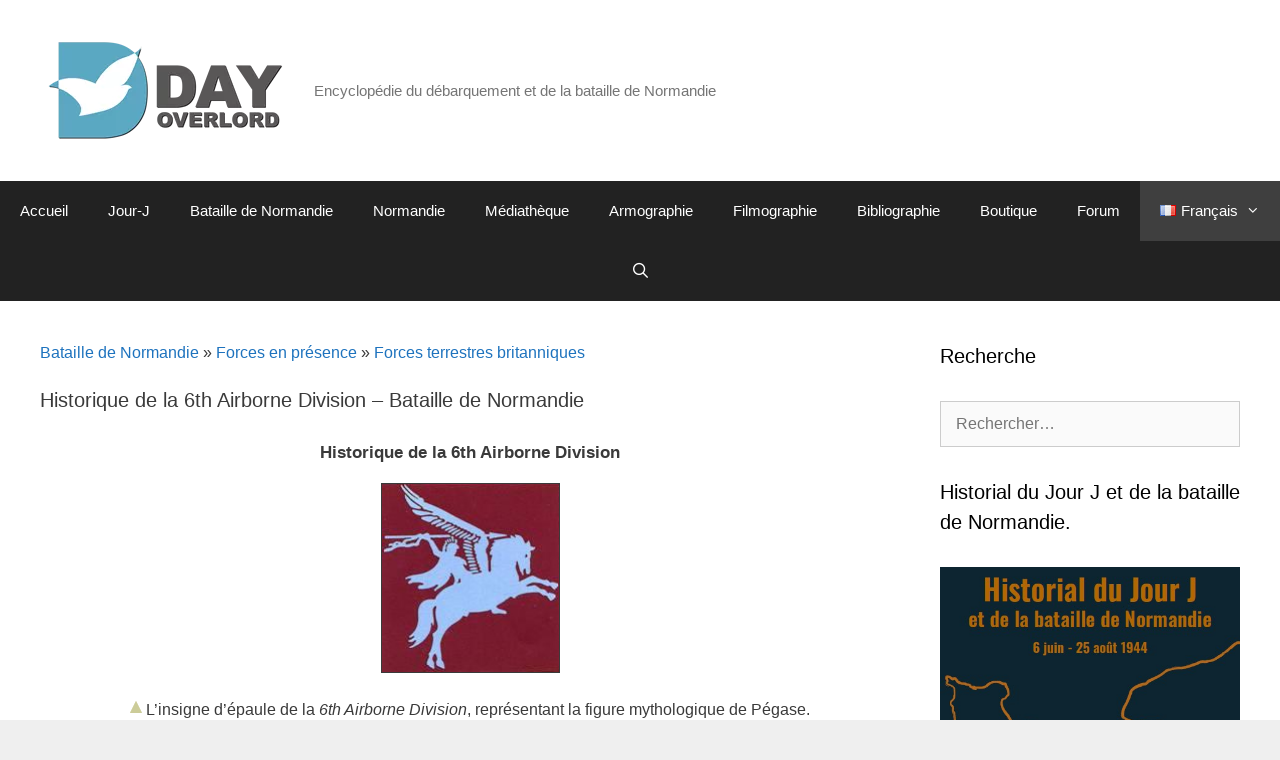

--- FILE ---
content_type: text/html; charset=UTF-8
request_url: https://www.dday-overlord.com/bataille-normandie/forces/britanniques/6th-airborne-division
body_size: 18951
content:
<!DOCTYPE html><html lang="fr-FR" prefix="og: https://ogp.me/ns#"><head><script data-no-optimize="1">var litespeed_docref=sessionStorage.getItem("litespeed_docref");litespeed_docref&&(Object.defineProperty(document,"referrer",{get:function(){return litespeed_docref}}),sessionStorage.removeItem("litespeed_docref"));</script> <meta charset="UTF-8"> <script type="litespeed/javascript" data-src="https://pagead2.googlesyndication.com/pagead/js/adsbygoogle.js?client=ca-pub-1947695112644305"
     crossorigin="anonymous"></script> <link rel="alternate" href="https://www.dday-overlord.com/en/battle-of-normandy/forces/gb/6th-airborne-division-history" hreflang="en" /><link rel="alternate" href="https://www.dday-overlord.com/bataille-normandie/forces/britanniques/6th-airborne-division" hreflang="fr" /><meta name="viewport" content="width=device-width, initial-scale=1"><title>Historique de la 6th Airborne Division - Bataille de Normandie</title><meta name="description" content="L&#039;insigne d&#039;épaule de la 6th Airborne Division, représentant la figure mythologique de Pégase."/><meta name="robots" content="follow, index, max-snippet:-1, max-video-preview:-1, max-image-preview:large"/><link rel="canonical" href="https://www.dday-overlord.com/bataille-normandie/forces/britanniques/6th-airborne-division" /><meta property="og:locale" content="fr_FR" /><meta property="og:type" content="article" /><meta property="og:title" content="Historique de la 6th Airborne Division - Bataille de Normandie" /><meta property="og:description" content="L&#039;insigne d&#039;épaule de la 6th Airborne Division, représentant la figure mythologique de Pégase." /><meta property="og:url" content="https://www.dday-overlord.com/bataille-normandie/forces/britanniques/6th-airborne-division" /><meta property="og:site_name" content="D-Day Overlord" /><meta property="article:publisher" content="https://www.facebook.com/dday.overlord" /><meta property="article:section" content="Non classé" /><meta property="og:image" content="https://www.dday-overlord.com/img/ins/6th_airborne_division.jpg" /><meta property="og:image:secure_url" content="https://www.dday-overlord.com/img/ins/6th_airborne_division.jpg" /><meta property="og:image:alt" content="6th Airborne Division" /><meta name="twitter:card" content="summary_large_image" /><meta name="twitter:title" content="Historique de la 6th Airborne Division - Bataille de Normandie" /><meta name="twitter:description" content="L&#039;insigne d&#039;épaule de la 6th Airborne Division, représentant la figure mythologique de Pégase." /><meta name="twitter:image" content="https://www.dday-overlord.com/img/ins/6th_airborne_division.jpg" /><meta name="twitter:label1" content="Temps de lecture" /><meta name="twitter:data1" content="5 minutes" /><link rel='dns-prefetch' href='//widgetlogic.org' /><link rel='dns-prefetch' href='//static.addtoany.com' /><link rel='dns-prefetch' href='//www.googletagmanager.com' /><link rel="alternate" type="application/rss+xml" title="D-Day Overlord &raquo; Flux" href="https://www.dday-overlord.com/feed" /><link rel="alternate" type="application/rss+xml" title="D-Day Overlord &raquo; Flux des commentaires" href="https://www.dday-overlord.com/comments/feed" /><link rel="alternate" title="oEmbed (JSON)" type="application/json+oembed" href="https://www.dday-overlord.com/wp-json/oembed/1.0/embed?url=https%3A%2F%2Fwww.dday-overlord.com%2Fbataille-normandie%2Fforces%2Fbritanniques%2F6th-airborne-division&#038;lang=fr" /><link rel="alternate" title="oEmbed (XML)" type="text/xml+oembed" href="https://www.dday-overlord.com/wp-json/oembed/1.0/embed?url=https%3A%2F%2Fwww.dday-overlord.com%2Fbataille-normandie%2Fforces%2Fbritanniques%2F6th-airborne-division&#038;format=xml&#038;lang=fr" /><style id='wp-img-auto-sizes-contain-inline-css'>img:is([sizes=auto i],[sizes^="auto," i]){contain-intrinsic-size:3000px 1500px}
/*# sourceURL=wp-img-auto-sizes-contain-inline-css */</style><link data-optimized="2" rel="stylesheet" href="https://www.dday-overlord.com/wp-content/litespeed/css/c845a53cf000f4229ed5862028b593c7.css?ver=d63f4" /><style id='global-styles-inline-css'>:root{--wp--preset--aspect-ratio--square: 1;--wp--preset--aspect-ratio--4-3: 4/3;--wp--preset--aspect-ratio--3-4: 3/4;--wp--preset--aspect-ratio--3-2: 3/2;--wp--preset--aspect-ratio--2-3: 2/3;--wp--preset--aspect-ratio--16-9: 16/9;--wp--preset--aspect-ratio--9-16: 9/16;--wp--preset--color--black: #000000;--wp--preset--color--cyan-bluish-gray: #abb8c3;--wp--preset--color--white: #ffffff;--wp--preset--color--pale-pink: #f78da7;--wp--preset--color--vivid-red: #cf2e2e;--wp--preset--color--luminous-vivid-orange: #ff6900;--wp--preset--color--luminous-vivid-amber: #fcb900;--wp--preset--color--light-green-cyan: #7bdcb5;--wp--preset--color--vivid-green-cyan: #00d084;--wp--preset--color--pale-cyan-blue: #8ed1fc;--wp--preset--color--vivid-cyan-blue: #0693e3;--wp--preset--color--vivid-purple: #9b51e0;--wp--preset--color--contrast: var(--contrast);--wp--preset--color--contrast-2: var(--contrast-2);--wp--preset--color--contrast-3: var(--contrast-3);--wp--preset--color--base: var(--base);--wp--preset--color--base-2: var(--base-2);--wp--preset--color--base-3: var(--base-3);--wp--preset--color--accent: var(--accent);--wp--preset--gradient--vivid-cyan-blue-to-vivid-purple: linear-gradient(135deg,rgb(6,147,227) 0%,rgb(155,81,224) 100%);--wp--preset--gradient--light-green-cyan-to-vivid-green-cyan: linear-gradient(135deg,rgb(122,220,180) 0%,rgb(0,208,130) 100%);--wp--preset--gradient--luminous-vivid-amber-to-luminous-vivid-orange: linear-gradient(135deg,rgb(252,185,0) 0%,rgb(255,105,0) 100%);--wp--preset--gradient--luminous-vivid-orange-to-vivid-red: linear-gradient(135deg,rgb(255,105,0) 0%,rgb(207,46,46) 100%);--wp--preset--gradient--very-light-gray-to-cyan-bluish-gray: linear-gradient(135deg,rgb(238,238,238) 0%,rgb(169,184,195) 100%);--wp--preset--gradient--cool-to-warm-spectrum: linear-gradient(135deg,rgb(74,234,220) 0%,rgb(151,120,209) 20%,rgb(207,42,186) 40%,rgb(238,44,130) 60%,rgb(251,105,98) 80%,rgb(254,248,76) 100%);--wp--preset--gradient--blush-light-purple: linear-gradient(135deg,rgb(255,206,236) 0%,rgb(152,150,240) 100%);--wp--preset--gradient--blush-bordeaux: linear-gradient(135deg,rgb(254,205,165) 0%,rgb(254,45,45) 50%,rgb(107,0,62) 100%);--wp--preset--gradient--luminous-dusk: linear-gradient(135deg,rgb(255,203,112) 0%,rgb(199,81,192) 50%,rgb(65,88,208) 100%);--wp--preset--gradient--pale-ocean: linear-gradient(135deg,rgb(255,245,203) 0%,rgb(182,227,212) 50%,rgb(51,167,181) 100%);--wp--preset--gradient--electric-grass: linear-gradient(135deg,rgb(202,248,128) 0%,rgb(113,206,126) 100%);--wp--preset--gradient--midnight: linear-gradient(135deg,rgb(2,3,129) 0%,rgb(40,116,252) 100%);--wp--preset--font-size--small: 13px;--wp--preset--font-size--medium: 20px;--wp--preset--font-size--large: 36px;--wp--preset--font-size--x-large: 42px;--wp--preset--spacing--20: 0.44rem;--wp--preset--spacing--30: 0.67rem;--wp--preset--spacing--40: 1rem;--wp--preset--spacing--50: 1.5rem;--wp--preset--spacing--60: 2.25rem;--wp--preset--spacing--70: 3.38rem;--wp--preset--spacing--80: 5.06rem;--wp--preset--shadow--natural: 6px 6px 9px rgba(0, 0, 0, 0.2);--wp--preset--shadow--deep: 12px 12px 50px rgba(0, 0, 0, 0.4);--wp--preset--shadow--sharp: 6px 6px 0px rgba(0, 0, 0, 0.2);--wp--preset--shadow--outlined: 6px 6px 0px -3px rgb(255, 255, 255), 6px 6px rgb(0, 0, 0);--wp--preset--shadow--crisp: 6px 6px 0px rgb(0, 0, 0);}:where(.is-layout-flex){gap: 0.5em;}:where(.is-layout-grid){gap: 0.5em;}body .is-layout-flex{display: flex;}.is-layout-flex{flex-wrap: wrap;align-items: center;}.is-layout-flex > :is(*, div){margin: 0;}body .is-layout-grid{display: grid;}.is-layout-grid > :is(*, div){margin: 0;}:where(.wp-block-columns.is-layout-flex){gap: 2em;}:where(.wp-block-columns.is-layout-grid){gap: 2em;}:where(.wp-block-post-template.is-layout-flex){gap: 1.25em;}:where(.wp-block-post-template.is-layout-grid){gap: 1.25em;}.has-black-color{color: var(--wp--preset--color--black) !important;}.has-cyan-bluish-gray-color{color: var(--wp--preset--color--cyan-bluish-gray) !important;}.has-white-color{color: var(--wp--preset--color--white) !important;}.has-pale-pink-color{color: var(--wp--preset--color--pale-pink) !important;}.has-vivid-red-color{color: var(--wp--preset--color--vivid-red) !important;}.has-luminous-vivid-orange-color{color: var(--wp--preset--color--luminous-vivid-orange) !important;}.has-luminous-vivid-amber-color{color: var(--wp--preset--color--luminous-vivid-amber) !important;}.has-light-green-cyan-color{color: var(--wp--preset--color--light-green-cyan) !important;}.has-vivid-green-cyan-color{color: var(--wp--preset--color--vivid-green-cyan) !important;}.has-pale-cyan-blue-color{color: var(--wp--preset--color--pale-cyan-blue) !important;}.has-vivid-cyan-blue-color{color: var(--wp--preset--color--vivid-cyan-blue) !important;}.has-vivid-purple-color{color: var(--wp--preset--color--vivid-purple) !important;}.has-black-background-color{background-color: var(--wp--preset--color--black) !important;}.has-cyan-bluish-gray-background-color{background-color: var(--wp--preset--color--cyan-bluish-gray) !important;}.has-white-background-color{background-color: var(--wp--preset--color--white) !important;}.has-pale-pink-background-color{background-color: var(--wp--preset--color--pale-pink) !important;}.has-vivid-red-background-color{background-color: var(--wp--preset--color--vivid-red) !important;}.has-luminous-vivid-orange-background-color{background-color: var(--wp--preset--color--luminous-vivid-orange) !important;}.has-luminous-vivid-amber-background-color{background-color: var(--wp--preset--color--luminous-vivid-amber) !important;}.has-light-green-cyan-background-color{background-color: var(--wp--preset--color--light-green-cyan) !important;}.has-vivid-green-cyan-background-color{background-color: var(--wp--preset--color--vivid-green-cyan) !important;}.has-pale-cyan-blue-background-color{background-color: var(--wp--preset--color--pale-cyan-blue) !important;}.has-vivid-cyan-blue-background-color{background-color: var(--wp--preset--color--vivid-cyan-blue) !important;}.has-vivid-purple-background-color{background-color: var(--wp--preset--color--vivid-purple) !important;}.has-black-border-color{border-color: var(--wp--preset--color--black) !important;}.has-cyan-bluish-gray-border-color{border-color: var(--wp--preset--color--cyan-bluish-gray) !important;}.has-white-border-color{border-color: var(--wp--preset--color--white) !important;}.has-pale-pink-border-color{border-color: var(--wp--preset--color--pale-pink) !important;}.has-vivid-red-border-color{border-color: var(--wp--preset--color--vivid-red) !important;}.has-luminous-vivid-orange-border-color{border-color: var(--wp--preset--color--luminous-vivid-orange) !important;}.has-luminous-vivid-amber-border-color{border-color: var(--wp--preset--color--luminous-vivid-amber) !important;}.has-light-green-cyan-border-color{border-color: var(--wp--preset--color--light-green-cyan) !important;}.has-vivid-green-cyan-border-color{border-color: var(--wp--preset--color--vivid-green-cyan) !important;}.has-pale-cyan-blue-border-color{border-color: var(--wp--preset--color--pale-cyan-blue) !important;}.has-vivid-cyan-blue-border-color{border-color: var(--wp--preset--color--vivid-cyan-blue) !important;}.has-vivid-purple-border-color{border-color: var(--wp--preset--color--vivid-purple) !important;}.has-vivid-cyan-blue-to-vivid-purple-gradient-background{background: var(--wp--preset--gradient--vivid-cyan-blue-to-vivid-purple) !important;}.has-light-green-cyan-to-vivid-green-cyan-gradient-background{background: var(--wp--preset--gradient--light-green-cyan-to-vivid-green-cyan) !important;}.has-luminous-vivid-amber-to-luminous-vivid-orange-gradient-background{background: var(--wp--preset--gradient--luminous-vivid-amber-to-luminous-vivid-orange) !important;}.has-luminous-vivid-orange-to-vivid-red-gradient-background{background: var(--wp--preset--gradient--luminous-vivid-orange-to-vivid-red) !important;}.has-very-light-gray-to-cyan-bluish-gray-gradient-background{background: var(--wp--preset--gradient--very-light-gray-to-cyan-bluish-gray) !important;}.has-cool-to-warm-spectrum-gradient-background{background: var(--wp--preset--gradient--cool-to-warm-spectrum) !important;}.has-blush-light-purple-gradient-background{background: var(--wp--preset--gradient--blush-light-purple) !important;}.has-blush-bordeaux-gradient-background{background: var(--wp--preset--gradient--blush-bordeaux) !important;}.has-luminous-dusk-gradient-background{background: var(--wp--preset--gradient--luminous-dusk) !important;}.has-pale-ocean-gradient-background{background: var(--wp--preset--gradient--pale-ocean) !important;}.has-electric-grass-gradient-background{background: var(--wp--preset--gradient--electric-grass) !important;}.has-midnight-gradient-background{background: var(--wp--preset--gradient--midnight) !important;}.has-small-font-size{font-size: var(--wp--preset--font-size--small) !important;}.has-medium-font-size{font-size: var(--wp--preset--font-size--medium) !important;}.has-large-font-size{font-size: var(--wp--preset--font-size--large) !important;}.has-x-large-font-size{font-size: var(--wp--preset--font-size--x-large) !important;}
/*# sourceURL=global-styles-inline-css */</style><style id='classic-theme-styles-inline-css'>/*! This file is auto-generated */
.wp-block-button__link{color:#fff;background-color:#32373c;border-radius:9999px;box-shadow:none;text-decoration:none;padding:calc(.667em + 2px) calc(1.333em + 2px);font-size:1.125em}.wp-block-file__button{background:#32373c;color:#fff;text-decoration:none}
/*# sourceURL=/wp-includes/css/classic-themes.min.css */</style><style id='generate-style-inline-css'>body{background-color:#efefef;color:#3a3a3a;}a{color:#1e73be;}a:hover, a:focus{text-decoration:underline;}.entry-title a, .site-branding a, a.button, .wp-block-button__link, .main-navigation a{text-decoration:none;}a:hover, a:focus, a:active{color:#000000;}body .grid-container{max-width:1280px;}.wp-block-group__inner-container{max-width:1280px;margin-left:auto;margin-right:auto;}.generate-back-to-top{font-size:20px;border-radius:3px;position:fixed;bottom:30px;right:30px;line-height:40px;width:40px;text-align:center;z-index:10;transition:opacity 300ms ease-in-out;opacity:0.1;transform:translateY(1000px);}.generate-back-to-top__show{opacity:1;transform:translateY(0);}.navigation-search{position:absolute;left:-99999px;pointer-events:none;visibility:hidden;z-index:20;width:100%;top:0;transition:opacity 100ms ease-in-out;opacity:0;}.navigation-search.nav-search-active{left:0;right:0;pointer-events:auto;visibility:visible;opacity:1;}.navigation-search input[type="search"]{outline:0;border:0;vertical-align:bottom;line-height:1;opacity:0.9;width:100%;z-index:20;border-radius:0;-webkit-appearance:none;height:60px;}.navigation-search input::-ms-clear{display:none;width:0;height:0;}.navigation-search input::-ms-reveal{display:none;width:0;height:0;}.navigation-search input::-webkit-search-decoration, .navigation-search input::-webkit-search-cancel-button, .navigation-search input::-webkit-search-results-button, .navigation-search input::-webkit-search-results-decoration{display:none;}.main-navigation li.search-item{z-index:21;}li.search-item.active{transition:opacity 100ms ease-in-out;}.nav-left-sidebar .main-navigation li.search-item.active,.nav-right-sidebar .main-navigation li.search-item.active{width:auto;display:inline-block;float:right;}.gen-sidebar-nav .navigation-search{top:auto;bottom:0;}:root{--contrast:#222222;--contrast-2:#575760;--contrast-3:#b2b2be;--base:#f0f0f0;--base-2:#f7f8f9;--base-3:#ffffff;--accent:#1e73be;}:root .has-contrast-color{color:var(--contrast);}:root .has-contrast-background-color{background-color:var(--contrast);}:root .has-contrast-2-color{color:var(--contrast-2);}:root .has-contrast-2-background-color{background-color:var(--contrast-2);}:root .has-contrast-3-color{color:var(--contrast-3);}:root .has-contrast-3-background-color{background-color:var(--contrast-3);}:root .has-base-color{color:var(--base);}:root .has-base-background-color{background-color:var(--base);}:root .has-base-2-color{color:var(--base-2);}:root .has-base-2-background-color{background-color:var(--base-2);}:root .has-base-3-color{color:var(--base-3);}:root .has-base-3-background-color{background-color:var(--base-3);}:root .has-accent-color{color:var(--accent);}:root .has-accent-background-color{background-color:var(--accent);}body, button, input, select, textarea{font-family:Arial, Helvetica, sans-serif;font-size:16px;}body{line-height:1.5;}.entry-content > [class*="wp-block-"]:not(:last-child):not(.wp-block-heading){margin-bottom:1.5em;}.main-title{font-size:45px;}.main-navigation .main-nav ul ul li a{font-size:14px;}.sidebar .widget, .footer-widgets .widget{font-size:17px;}h1{font-family:Tahoma, Geneva, sans-serif;font-size:20px;line-height:1.1em;}h2{font-family:Tahoma, Geneva, sans-serif;font-weight:bold;font-size:22px;}h3{font-family:Tahoma, Geneva, sans-serif;font-weight:bold;font-size:17px;}h4{font-size:inherit;}h5{font-size:inherit;}@media (max-width:768px){.main-title{font-size:30px;}h1{font-size:18px;}h2{font-size:18px;}}.top-bar{background-color:#636363;color:#ffffff;}.top-bar a{color:#ffffff;}.top-bar a:hover{color:#303030;}.site-header{background-color:#ffffff;color:#3a3a3a;}.site-header a{color:#3a3a3a;}.main-title a,.main-title a:hover{color:#222222;}.site-description{color:#757575;}.main-navigation,.main-navigation ul ul{background-color:#222222;}.main-navigation .main-nav ul li a, .main-navigation .menu-toggle, .main-navigation .menu-bar-items{color:#ffffff;}.main-navigation .main-nav ul li:not([class*="current-menu-"]):hover > a, .main-navigation .main-nav ul li:not([class*="current-menu-"]):focus > a, .main-navigation .main-nav ul li.sfHover:not([class*="current-menu-"]) > a, .main-navigation .menu-bar-item:hover > a, .main-navigation .menu-bar-item.sfHover > a{color:#ffffff;background-color:#3f3f3f;}button.menu-toggle:hover,button.menu-toggle:focus,.main-navigation .mobile-bar-items a,.main-navigation .mobile-bar-items a:hover,.main-navigation .mobile-bar-items a:focus{color:#ffffff;}.main-navigation .main-nav ul li[class*="current-menu-"] > a{color:#ffffff;background-color:#3f3f3f;}.navigation-search input[type="search"],.navigation-search input[type="search"]:active, .navigation-search input[type="search"]:focus, .main-navigation .main-nav ul li.search-item.active > a, .main-navigation .menu-bar-items .search-item.active > a{color:#ffffff;background-color:#3f3f3f;}.main-navigation ul ul{background-color:#3f3f3f;}.main-navigation .main-nav ul ul li a{color:#ffffff;}.main-navigation .main-nav ul ul li:not([class*="current-menu-"]):hover > a,.main-navigation .main-nav ul ul li:not([class*="current-menu-"]):focus > a, .main-navigation .main-nav ul ul li.sfHover:not([class*="current-menu-"]) > a{color:#ffffff;background-color:#4f4f4f;}.main-navigation .main-nav ul ul li[class*="current-menu-"] > a{color:#ffffff;background-color:#4f4f4f;}.separate-containers .inside-article, .separate-containers .comments-area, .separate-containers .page-header, .one-container .container, .separate-containers .paging-navigation, .inside-page-header{background-color:#ffffff;}.entry-meta{color:#595959;}.entry-meta a{color:#595959;}.entry-meta a:hover{color:#1e73be;}.sidebar .widget{background-color:#ffffff;}.sidebar .widget .widget-title{color:#000000;}.footer-widgets{background-color:#ffffff;}.footer-widgets .widget-title{color:#000000;}.site-info{color:#ffffff;background-color:#222222;}.site-info a{color:#ffffff;}.site-info a:hover{color:#606060;}.footer-bar .widget_nav_menu .current-menu-item a{color:#606060;}input[type="text"],input[type="email"],input[type="url"],input[type="password"],input[type="search"],input[type="tel"],input[type="number"],textarea,select{color:#666666;background-color:#fafafa;border-color:#cccccc;}input[type="text"]:focus,input[type="email"]:focus,input[type="url"]:focus,input[type="password"]:focus,input[type="search"]:focus,input[type="tel"]:focus,input[type="number"]:focus,textarea:focus,select:focus{color:#666666;background-color:#ffffff;border-color:#bfbfbf;}button,html input[type="button"],input[type="reset"],input[type="submit"],a.button,a.wp-block-button__link:not(.has-background){color:#ffffff;background-color:#666666;}button:hover,html input[type="button"]:hover,input[type="reset"]:hover,input[type="submit"]:hover,a.button:hover,button:focus,html input[type="button"]:focus,input[type="reset"]:focus,input[type="submit"]:focus,a.button:focus,a.wp-block-button__link:not(.has-background):active,a.wp-block-button__link:not(.has-background):focus,a.wp-block-button__link:not(.has-background):hover{color:#ffffff;background-color:#3f3f3f;}a.generate-back-to-top{background-color:rgba( 0,0,0,0.4 );color:#ffffff;}a.generate-back-to-top:hover,a.generate-back-to-top:focus{background-color:rgba( 0,0,0,0.6 );color:#ffffff;}:root{--gp-search-modal-bg-color:var(--base-3);--gp-search-modal-text-color:var(--contrast);--gp-search-modal-overlay-bg-color:rgba(0,0,0,0.2);}@media (max-width:768px){.main-navigation .menu-bar-item:hover > a, .main-navigation .menu-bar-item.sfHover > a{background:none;color:#ffffff;}}.inside-top-bar{padding:10px;}.inside-header{padding:40px;}.site-main .wp-block-group__inner-container{padding:40px;}.entry-content .alignwide, body:not(.no-sidebar) .entry-content .alignfull{margin-left:-40px;width:calc(100% + 80px);max-width:calc(100% + 80px);}.container.grid-container{max-width:1360px;}.rtl .menu-item-has-children .dropdown-menu-toggle{padding-left:20px;}.rtl .main-navigation .main-nav ul li.menu-item-has-children > a{padding-right:20px;}.site-info{padding:20px;}@media (max-width:768px){.separate-containers .inside-article, .separate-containers .comments-area, .separate-containers .page-header, .separate-containers .paging-navigation, .one-container .site-content, .inside-page-header{padding:30px;}.site-main .wp-block-group__inner-container{padding:30px;}.site-info{padding-right:10px;padding-left:10px;}.entry-content .alignwide, body:not(.no-sidebar) .entry-content .alignfull{margin-left:-30px;width:calc(100% + 60px);max-width:calc(100% + 60px);}}.one-container .sidebar .widget{padding:0px;}/* End cached CSS */@media (max-width:768px){.main-navigation .menu-toggle,.main-navigation .mobile-bar-items,.sidebar-nav-mobile:not(#sticky-placeholder){display:block;}.main-navigation ul,.gen-sidebar-nav{display:none;}[class*="nav-float-"] .site-header .inside-header > *{float:none;clear:both;}}
/*# sourceURL=generate-style-inline-css */</style><style id='__EPYT__style-inline-css'>.epyt-gallery-thumb {
                        width: 33.333%;
                }
                
/*# sourceURL=__EPYT__style-inline-css */</style> <script id="gtmkit-js-before" data-cfasync="false" data-nowprocket="" data-cookieconsent="ignore">window.gtmkit_settings = {"datalayer_name":"dataLayer","console_log":false};
		window.gtmkit_data = {};
		window.dataLayer = window.dataLayer || [];
				
//# sourceURL=gtmkit-js-before</script> <script id="addtoany-core-js-before" type="litespeed/javascript">window.a2a_config=window.a2a_config||{};a2a_config.callbacks=[];a2a_config.overlays=[];a2a_config.templates={};a2a_localize={Share:"Partager",Save:"Enregistrer",Subscribe:"S'abonner",Email:"E-mail",Bookmark:"Marque-page",ShowAll:"Montrer tout",ShowLess:"Montrer moins",FindServices:"Trouver des service(s)",FindAnyServiceToAddTo:"Trouver instantan&eacute;ment des services &agrave; ajouter &agrave;",PoweredBy:"Propuls&eacute; par",ShareViaEmail:"Partager par e-mail",SubscribeViaEmail:"S’abonner par e-mail",BookmarkInYourBrowser:"Ajouter un signet dans votre navigateur",BookmarkInstructions:"Appuyez sur Ctrl+D ou \u2318+D pour mettre cette page en signet",AddToYourFavorites:"Ajouter &agrave; vos favoris",SendFromWebOrProgram:"Envoyer depuis n’importe quelle adresse e-mail ou logiciel e-mail",EmailProgram:"Programme d’e-mail",More:"Plus&#8230;",ThanksForSharing:"Merci de partager !",ThanksForFollowing:"Merci de nous suivre !"}</script> <script defer src="https://static.addtoany.com/menu/page.js" id="addtoany-core-js"></script> <script type="litespeed/javascript" data-src="https://www.dday-overlord.com/wp-includes/js/jquery/jquery.min.js" id="jquery-core-js"></script> <script id="responsive-lightbox-sanitizer-js-before" type="litespeed/javascript">window.RLG=window.RLG||{};window.RLG.sanitizeAllowedHosts=["youtube.com","www.youtube.com","youtu.be","vimeo.com","player.vimeo.com"]</script> <script id="responsive-lightbox-js-before" type="litespeed/javascript">var rlArgs={"script":"nivo","selector":"lightbox","customEvents":"","activeGalleries":!0,"effect":"fade","clickOverlayToClose":!0,"keyboardNav":!0,"errorMessage":"The requested content cannot be loaded. Please try again later.","woocommerce_gallery":!1,"ajaxurl":"https:\/\/www.dday-overlord.com\/wp-admin\/admin-ajax.php","nonce":"4372199462","preview":!1,"postId":38826,"scriptExtension":!1}</script> <script id="gtmkit-container-js-after" data-cfasync="false" data-nowprocket="" data-cookieconsent="ignore">/* Google Tag Manager */
(function(w,d,s,l,i){w[l]=w[l]||[];w[l].push({'gtm.start':
new Date().getTime(),event:'gtm.js'});var f=d.getElementsByTagName(s)[0],
j=d.createElement(s),dl=l!='dataLayer'?'&l='+l:'';j.async=true;j.src=
'https://www.googletagmanager.com/gtm.js?id='+i+dl;f.parentNode.insertBefore(j,f);
})(window,document,'script','dataLayer','GTM-WWN25D4K');
/* End Google Tag Manager */

//# sourceURL=gtmkit-container-js-after</script> <script id="gtmkit-datalayer-js-before" data-cfasync="false" data-nowprocket="" data-cookieconsent="ignore">const gtmkit_dataLayer_content = {"pagePostType":"page","pageType":"page","pageCategory":["non-classe"],"authorId":13};
dataLayer.push( gtmkit_dataLayer_content );

//# sourceURL=gtmkit-datalayer-js-before</script> <script id="__ytprefs__-js-extra" type="litespeed/javascript">var _EPYT_={"ajaxurl":"https://www.dday-overlord.com/wp-admin/admin-ajax.php","security":"6e6c5fc2da","gallery_scrolloffset":"20","eppathtoscripts":"https://www.dday-overlord.com/wp-content/plugins/youtube-embed-plus/scripts/","eppath":"https://www.dday-overlord.com/wp-content/plugins/youtube-embed-plus/","epresponsiveselector":"[\"iframe.__youtube_prefs_widget__\"]","epdovol":"1","version":"14.2.4","evselector":"iframe.__youtube_prefs__[src], iframe[src*=\"youtube.com/embed/\"], iframe[src*=\"youtube-nocookie.com/embed/\"]","ajax_compat":"","maxres_facade":"eager","ytapi_load":"light","pause_others":"","stopMobileBuffer":"1","facade_mode":"","not_live_on_channel":""}</script> <link rel="https://api.w.org/" href="https://www.dday-overlord.com/wp-json/" /><link rel="alternate" title="JSON" type="application/json" href="https://www.dday-overlord.com/wp-json/wp/v2/pages/38826" /><link rel="EditURI" type="application/rsd+xml" title="RSD" href="https://www.dday-overlord.com/xmlrpc.php?rsd" /><meta name="generator" content="WordPress 6.9" /><link rel='shortlink' href='https://www.dday-overlord.com/?p=38826' /><link rel="icon" href="https://www.dday-overlord.com/wp-content/uploads/2018/10/cropped-favicon-4-32x32.png" sizes="32x32" /><link rel="icon" href="https://www.dday-overlord.com/wp-content/uploads/2018/10/cropped-favicon-4-192x192.png" sizes="192x192" /><link rel="apple-touch-icon" href="https://www.dday-overlord.com/wp-content/uploads/2018/10/cropped-favicon-4-180x180.png" /><meta name="msapplication-TileImage" content="https://www.dday-overlord.com/wp-content/uploads/2018/10/cropped-favicon-4-270x270.png" /><style id="wp-custom-css">.copyright-bar {
    display: none;
}

.footer-bar-align-left .copyright-bar,
.footer-bar-align-right .footer-bar {
    float: none;
    text-align: center;
}

/* Cacher l'image mise en avant affichée comme en-tête */
.page-header-image {
    display: none !important;
}

/* Facultatif : cacher aussi les images dans les articles/pages si encore visibles ailleurs */
.single .featured-image,
.page .featured-image {
    display: none !important;
}</style></head><body class="wp-singular page-template-default page page-id-38826 page-child parent-pageid-19279 wp-custom-logo wp-embed-responsive wp-theme-generatepress right-sidebar nav-below-header one-container fluid-header active-footer-widgets-4 nav-search-enabled nav-aligned-center header-aligned-left dropdown-hover" itemtype="https://schema.org/WebPage" itemscope>
<a class="screen-reader-text skip-link" href="#content" title="Aller au contenu">Aller au contenu</a><header class="site-header" id="masthead" aria-label="Site"  itemtype="https://schema.org/WPHeader" itemscope><div class="inside-header grid-container grid-parent"><div class="site-branding-container"><div class="site-logo">
<a href="https://www.dday-overlord.com/" rel="home">
<img data-lazyloaded="1" src="[data-uri]" width="250" height="101" class="header-image is-logo-image" alt="D-Day Overlord" data-src="https://www.dday-overlord.com/wp-content/uploads/2018/09/cropped-cropped-logo_dday_overlord_hb.webp" />
</a></div><div class="site-branding"><p class="site-description" itemprop="description">Encyclopédie du débarquement et de la bataille de Normandie</p></div></div></div></header><nav class="main-navigation sub-menu-right" id="site-navigation" aria-label="Principal"  itemtype="https://schema.org/SiteNavigationElement" itemscope><div class="inside-navigation"><form method="get" class="search-form navigation-search" action="https://www.dday-overlord.com/">
<input type="search" class="search-field" value="" name="s" title="Chercher" /></form><div class="mobile-bar-items">
<span class="search-item">
<a aria-label="Ouvrir la barre de recherche" href="#">
</a>
</span></div>
<button class="menu-toggle" aria-controls="primary-menu" aria-expanded="false">
<span class="mobile-menu">Menu</span>				</button><div id="primary-menu" class="main-nav"><ul id="menu-menu-de-navigation" class=" menu sf-menu"><li id="menu-item-35904" class="menu-item menu-item-type-custom menu-item-object-custom menu-item-home menu-item-35904"><a href="https://www.dday-overlord.com">Accueil</a></li><li id="menu-item-35905" class="menu-item menu-item-type-custom menu-item-object-custom menu-item-35905"><a href="https://www.dday-overlord.com/debarquement-normandie">Jour-J</a></li><li id="menu-item-35906" class="menu-item menu-item-type-custom menu-item-object-custom menu-item-35906"><a href="https://www.dday-overlord.com/bataille-normandie">Bataille de Normandie</a></li><li id="menu-item-35907" class="menu-item menu-item-type-custom menu-item-object-custom menu-item-35907"><a href="https://www.dday-overlord.com/normandie">Normandie</a></li><li id="menu-item-35909" class="menu-item menu-item-type-custom menu-item-object-custom menu-item-35909"><a href="https://www.dday-overlord.com/mediatheque">Médiathèque</a></li><li id="menu-item-35912" class="menu-item menu-item-type-custom menu-item-object-custom menu-item-35912"><a href="https://www.dday-overlord.com/materiel">Armographie</a></li><li id="menu-item-35910" class="menu-item menu-item-type-custom menu-item-object-custom menu-item-35910"><a href="https://www.dday-overlord.com/filmographie">Filmographie</a></li><li id="menu-item-35911" class="menu-item menu-item-type-custom menu-item-object-custom menu-item-35911"><a href="https://www.dday-overlord.com/bibliographie">Bibliographie</a></li><li id="menu-item-38924" class="menu-item menu-item-type-custom menu-item-object-custom menu-item-38924"><a href="https://www.dday-overlord.com/boutique">Boutique</a></li><li id="menu-item-39209" class="menu-item menu-item-type-custom menu-item-object-custom menu-item-39209"><a href="https://www.dday-overlord.com/forum">Forum</a></li><li id="menu-item-232588" class="pll-parent-menu-item menu-item menu-item-type-custom menu-item-object-custom current-menu-parent menu-item-has-children menu-item-232588"><a href="#pll_switcher"><img src="[data-uri]" alt="" width="16" height="11" style="width: 16px; height: 11px;" /><span style="margin-left:0.3em;">Français</span><span role="presentation" class="dropdown-menu-toggle"></span></a><ul class="sub-menu"><li id="menu-item-232588-en" class="lang-item lang-item-2927 lang-item-en lang-item-first menu-item menu-item-type-custom menu-item-object-custom menu-item-232588-en"><a href="https://www.dday-overlord.com/en/battle-of-normandy/forces/gb/6th-airborne-division-history" hreflang="en-US" lang="en-US"><img src="[data-uri]" alt="" width="16" height="11" style="width: 16px; height: 11px;" /><span style="margin-left:0.3em;">English</span></a></li><li id="menu-item-232588-fr" class="lang-item lang-item-2929 lang-item-fr current-lang menu-item menu-item-type-custom menu-item-object-custom menu-item-232588-fr"><a href="https://www.dday-overlord.com/bataille-normandie/forces/britanniques/6th-airborne-division" hreflang="fr-FR" lang="fr-FR"><img src="[data-uri]" alt="" width="16" height="11" style="width: 16px; height: 11px;" /><span style="margin-left:0.3em;">Français</span></a></li></ul></li><li class="search-item menu-item-align-right"><a aria-label="Ouvrir la barre de recherche" href="#"></a></li></ul></div></div></nav><div class="site grid-container container hfeed grid-parent" id="page"><div class="site-content" id="content"><div class="content-area grid-parent mobile-grid-100 grid-75 tablet-grid-75" id="primary"><main class="site-main" id="main"><article id="post-38826" class="post-38826 page type-page status-publish" itemtype="https://schema.org/CreativeWork" itemscope><div class="inside-article"><div class="rm-breadcrumbs"><nav aria-label="breadcrumbs" class="rank-math-breadcrumb"><p><a href="https://www.dday-overlord.com/bataille-normandie">Bataille de Normandie</a><span class="separator"> &raquo; </span><a href="https://www.dday-overlord.com/bataille-normandie/forces">Forces en présence</a><span class="separator"> &raquo; </span><a href="https://www.dday-overlord.com/bataille-normandie/forces/britanniques">Forces terrestres britanniques</a></p></nav></div><header class="entry-header"><h1 class="entry-title" itemprop="headline">Historique de la 6th Airborne Division &#8211; Bataille de Normandie</h1></header><div class="entry-content" itemprop="text"><h3 style="text-align: center;"><b>Historique de la 6th Airborne Division</b></h3><h3 style="text-align: center;"><img data-lazyloaded="1" src="[data-uri]" decoding="async" class="alignnone" data-src="https://www.dday-overlord.com/img/ins/6th_airborne_division.jpg" alt="Image : 6ème division aéroportée britannique" width="177" height="176" border="1" title="Historique de la 6th Airborne Division - Bataille de Normandie 1"></h3><p style="text-align: center;" align="justify"><img data-lazyloaded="1" src="[data-uri]" decoding="async" data-src="https://www.dday-overlord.com/wp-content/uploads/2016/02/fleche_haut-1.gif" alt="Historique de la 6th Airborne Division - Bataille de Normandie 1" width="12" height="16" title="Historique de la 6th Airborne Division - Bataille de Normandie 2"> L&rsquo;insigne d&rsquo;épaule de la <em>6th Airborne Division</em>, représentant la figure mythologique de Pégase.</p><p style="text-align: center;"><img data-lazyloaded="1" src="[data-uri]" decoding="async" data-src="https://www.dday-overlord.com/wp-content/uploads/2016/02/fleche_droit-1.gif" alt="Historique de la 6th Airborne Division - Bataille de Normandie 2" width="12" height="16" title="Historique de la 6th Airborne Division - Bataille de Normandie 3"> <a href="https://www.dday-overlord.com/bataille-normandie/forces/britanniques/ordre-6th-airborne-division">Ordre de bataille de la 6e D.A. le Jour J</a></p><p style="text-align: center;"><i><b><img data-lazyloaded="1" src="[data-uri]" loading="lazy" decoding="async" data-src="https://www.dday-overlord.com/wp-content/uploads/2016/02/fleche_droit-1.gif" width="12" height="16" alt="Historique de la 6th Airborne Division - Bataille de Normandie 3" title="Historique de la 6th Airborne Division - Bataille de Normandie 4"></b></i> <em>After Action Report</em> &#8211; Juin 1944</p><p style="text-align: center;"><i><b><img data-lazyloaded="1" src="[data-uri]" loading="lazy" decoding="async" data-src="https://www.dday-overlord.com/wp-content/uploads/2016/02/fleche_droit-1.gif" width="12" height="16" alt="Historique de la 6th Airborne Division - Bataille de Normandie 3" title="Historique de la 6th Airborne Division - Bataille de Normandie 4"></b></i> <a href="https://www.dday-overlord.com/debarquement-normandie/operations-aeriennes/chronologie">Chronologie des engagements aériens</a></p><h4 style="text-align: center;">Naissance de la 6e division aéroportée</h4><p style="text-align: justify;">La 6e division aéroportée (D.A., surnommée « Red Devils » ou encore « Pegase ») voit le jour en plein milieu de la Seconde Guerre mondiale, le 3 mai 1943. Elle est appelée à regrouper les parachutistes de l&rsquo;armée qui sont les précurseurs britanniques dans ce domaine, à l&rsquo;image de leurs compatriotes de la 1ère division aéroportée et des parachutistes américains des 82e et 101e divisions <em>Airborne</em>.</p><p style="text-align: justify;">Commandés par le général Richard Gale, les parachutistes de la 6e D.A. se préparent minutieusement à l&rsquo;invasion de la forteresse Europe. La division aéroportée comprend dans ses rangs des parachutistes et des fantassins aéroportées à bord de planeurs de type <a href="https://www.dday-overlord.com/materiel/aviation/planeur-airspeed-horsa">Horsa</a> (les Américains utilisent essentiellement les planeurs type <a href="https://www.dday-overlord.com/materiel/aviation/planeur-waco">Waco</a>). Elle se compose des 3e et 5e brigades parachutistes ainsi que de la 6e brigade aéroportée.</p><h4 style="text-align: center;">Opération Overlord et la bataille de Normandie</h4><p style="text-align: justify;">En début de soirée du 5 juin 1944, les parachutistes et fantassins aérotransportés britanniques embarquent à bord des appareils qui les transportent au-dessus de la Manche pour leur permettre de mener à bien leurs missions. Leur zone d&rsquo;action se situe au nord de <a href="https://www.dday-overlord.com/bataille-normandie/communes/calvados/caen">Caen</a>, sur les rives est de l&rsquo;Orne : les parachutistes doivent s&#8217;emparer des ponts et des points particuliers de la région afin de protéger le flanc est de la zone d&rsquo;invasion alliée contre d&rsquo;éventuelles contre-attaques allemandes dans les heures qui suivent le début du débarquement.</p><p style="text-align: justify;">Trois missions essentielles à la réussite de l&rsquo;opération Overlord sont confiées à la 6e D.A. Tout d&rsquo;abord, pour le <em>Major</em> John Howard (6e brigade, 2e bataillon, compagnie D), il s&rsquo;agit de s&#8217;emparer des deux seuls ponts sur l&rsquo;Orne et le Canal de Caen (dont le fameux <a href="https://www.dday-overlord.com/pegasus-bridge-1944/">Pegasus Bridge</a>) et de les défendre contre toutes les éventuelles contre-attaques adverses jusqu&rsquo;à l&rsquo;arrivée des troupes débarquées en provenance de <a href="https://www.dday-overlord.com/debarquement-normandie/plages/sword-beach">Sword Beach</a> : avec ses hommes transportés par six planeurs, il réussit parfaitement sa mission et peu après midi, le Jour J, les forces débarquées font leur jonction avec les parachutistes britanniques.</p><p style="text-align: justify;">Le lieutenant-colonel Terence Otway, commandant le 9e bataillon de la 3e brigade, doit quant à lui s&#8217;emparer de la <a href="https://www.dday-overlord.com/debarquement-normandie/operations-aeriennes/commonwealth/batterie-merville">batterie de Merville</a> forte de plusieurs pièces d&rsquo;artillerie directement dirigées vers Sword Beach et qui menacent les opérations de débarquement sur cette plage. Malgré la perte de l&rsquo;essentiel de ses matériels lourds durant les opérations de parachutage et ne réunissant qu&rsquo;un septième de ses forces pour mener à bien sa mission, il attaque malgré tout, s&#8217;empare de la batterie allemande et détruit les canons, au prix de lourdes pertes.</p><p style="text-align: justify;">Enfin, d&rsquo;autres parachutistes s&#8217;emparent dans la nuit du 5 au 6 juin 1944 des hauteurs à l&rsquo;est de l&rsquo;Orne et détruisent dans le même temps des ponts sur la Dives, notamment à <a href="https://www.dday-overlord.com/bataille-normandie/communes/calvados/troarn">Troarn</a>.</p><p style="text-align: justify;">Dans la journée du 6 juin 1944, les planeurs et les parachutistes de la 6e division aéroportée réalisent l&rsquo;<a href="https://www.dday-overlord.com/debarquement-normandie/operations-aeriennes/commonwealth/tonga">opération Tonga</a> : ils atterrissent à l&rsquo;arrière des lignes allemandes et apportent renforts en hommes, équipements, véhicules et munitions pour appuyer les actions de leurs camarades.</p><p style="text-align: justify;">Pendant toute la durée de la bataille de Normandie, le « <em>6th Para</em> » continue avec succès d&rsquo;assurer sa mission de flanc-garde à l&rsquo;est de l&rsquo;Orne, en empêchant les Allemands de percer le flanc est de l&rsquo;invasion alliée. Le 12 juin 1944, un tir d&rsquo;artillerie britannique se perd sur les positions de la 6e D.A. en plein briefing des cadres supérieurs, tuant le commandant du 12e bataillon, le lieutenant-colonel A. P. « Johnny » Johnson (remplacé par le lieutenant-colonel William Harris) et blessant Hugh Kindersley (commandant la 6e brigade) et Lord Lovat (Commandant la <em>1st Special Service Brigade</em>). Lorsque les Alliés débutent l&rsquo;offensive en direction de <a href="https://www.dday-overlord.com/bataille-normandie/communes/calvados/cabourg">Cabourg</a>, la 6e D.A. participe aux combats jusqu&rsquo;en septembre, période à laquelle les parachutistes sont transportés en Grande-Bretagne afin de se reconstituer et de préparer la suite des opérations.</p><p>A l&rsquo;issu de la bataille de Normandie, la 6e D.A. a perdu près de 4 000 soldats, aussi bien tués, blessés ou encore disparus.</p><h4 style="text-align: center;">Des Ardennes au Rhin</h4><p style="text-align: justify;">Si la 6e D.A. ne participe pas à l&rsquo;opération Market Garden dans les Pays-Bays, elle est toutefois placée en réserve d&rsquo;intervention. Et les Alliés font appel aux parachutistes britanniques suite à l&rsquo;offensive allemande dans les Ardennes : ces derniers enfoncent les lignes anglo-américaines à compter du 16 décembre 1944 et ils profitent du mauvais temps empêchant l&rsquo;aviation alliée d&rsquo;appuyer les troupes au sol. Mais la réaction décisive contre les forces allemandes met un terme à l&rsquo;offensive à la mi-janvier 1945.</p><p style="text-align: justify;">Après la Belgique, la 6e D.A. prend part à l&rsquo;opération Varsity le 24 mars 1945, la dernière grande opération aéroportée alliée de la Seconde Guerre mondiale, qui vise à s&#8217;emparer d&rsquo;une tête de pont en Allemagne, au nord-ouest de la Ruhr. Elle doit s&#8217;emparer, avec 7 200 parachutistes, des villages de Hamminkeln et Scnappenberg et des ponts sur l&rsquo;IJssel afin de bousculer les troupes allemandes dans la région et de s&rsquo;assurer des portes d&rsquo;entrée vers l&rsquo;est de l&rsquo;Allemagne.</p><p style="text-align: justify;">Malgré une résistance allemande inattendue et une série d&rsquo;erreurs de pilotage de la part des Alliés, une grande partie des objectifs de l&rsquo;opération Varsity sont atteints. La 6e division aéroportée a perdu au soir du 24 mars 1945 près de 1 400 hommes, soit tués, blessés ou disparus.</p><p style="text-align: justify;">Les Britanniques s&rsquo;enfoncent par la suite à travers les lignes allemandes et effectuent la jonction avec les soldats soviétiques fin avril à proximité du port de Wismar.</p><h4 style="text-align: center;">L&rsquo;Extrême-Orient et le Proche-Orient</h4><p style="text-align: justify;">Peu avant la fin de la Seconde Guerre mondiale, la Grande-Bretagne décide de débuter le déploiement de la 6e division aéroportée en Extrême-Orient à partir de juillet 1945 en vue de poursuivre les combats contre le Japon. Le 5e bataillon est sur place lorsque les Japonais capitulent sans condition le 2 septembre 1945 : il reçoit alors la mission de contrôler le désarmement japonais en Malaisie et à Singapour, puis apporte son aide aux forces néerlandaises sur l&rsquo;île de Java jusqu&rsquo;en avril 1946 contre les forces nationalistes indonésiennes.</p><p style="text-align: justify;">Pendant ce temps, les autres bataillons sont déployés en Palestine de septembre 1945 à avril 1948 afin d&rsquo;assurer des missions maintien de la paix contre les groupes paramilitaires de la Haganah, de l&rsquo;Irgoun et du Lehi (opposés à la présence britannique). La 6e division aéroportée britannique, forte d&rsquo;un riche passé en quelques années seulement, est dissoute le 1er avril 1948.</p><p style="text-align: center;"><i><b><img data-lazyloaded="1" src="[data-uri]" loading="lazy" decoding="async" data-src="https://www.dday-overlord.com/wp-content/uploads/2016/02/fleche_droit-1.gif" width="12" height="16" alt="Historique de la 6th Airborne Division - Bataille de Normandie 3" title="Historique de la 6th Airborne Division - Bataille de Normandie 4"></b></i> <a href="https://www.dday-overlord.com/debarquement-normandie/forces/etats-unis">Retour au menu Historiques des divisions</a></p><div align="center"><a href="https://www.dday-overlord.com/debarquement-normandie/">Débarquement de Normandie</a> – <a href="https://www.dday-overlord.com/bataille-normandie/">Bataille de Normandie</a> – <a href="https://www.dday-overlord.com/normandie/">La Normandie, aujourd’hui</a></div><div align="center"><a href="https://www.dday-overlord.com/mediatheque/">Médiathèque</a> – <a href="https://www.dday-overlord.com/materiel/">Armographie</a> – <a href="https://www.dday-overlord.com/filmographie/">Filmographie</a> – <a href="https://www.dday-overlord.com/bibliographie/">Bibliographie</a> – <a href="https://www.dday-overlord.com/boutique/">Boutique</a> – <a href="https://www.dday-overlord.com/forum/" target="_blank" rel="noopener">Forum</a> – <a href="https://www.dday-overlord.com/infos/">Infos du site</a></div><div align="center">Auteur : Marc Laurenceau &#8211; Reproduction soumise à l&rsquo;autorisation de l&rsquo;auteur &#8211; <a href="https://www.dday-overlord.com/contact-webmaster">Contact Webmaster</a></div><div class="addtoany_share_save_container addtoany_content addtoany_content_bottom"><div class="a2a_kit a2a_kit_size_32 addtoany_list" data-a2a-url="https://www.dday-overlord.com/bataille-normandie/forces/britanniques/6th-airborne-division" data-a2a-title="Historique de la 6th Airborne Division – Bataille de Normandie"><a class="a2a_button_email" href="https://www.addtoany.com/add_to/email?linkurl=https%3A%2F%2Fwww.dday-overlord.com%2Fbataille-normandie%2Fforces%2Fbritanniques%2F6th-airborne-division&amp;linkname=Historique%20de%20la%206th%20Airborne%20Division%20%E2%80%93%20Bataille%20de%20Normandie" title="Email" rel="nofollow noopener" target="_blank"></a><a class="a2a_button_facebook" href="https://www.addtoany.com/add_to/facebook?linkurl=https%3A%2F%2Fwww.dday-overlord.com%2Fbataille-normandie%2Fforces%2Fbritanniques%2F6th-airborne-division&amp;linkname=Historique%20de%20la%206th%20Airborne%20Division%20%E2%80%93%20Bataille%20de%20Normandie" title="Facebook" rel="nofollow noopener" target="_blank"></a><a class="a2a_button_whatsapp" href="https://www.addtoany.com/add_to/whatsapp?linkurl=https%3A%2F%2Fwww.dday-overlord.com%2Fbataille-normandie%2Fforces%2Fbritanniques%2F6th-airborne-division&amp;linkname=Historique%20de%20la%206th%20Airborne%20Division%20%E2%80%93%20Bataille%20de%20Normandie" title="WhatsApp" rel="nofollow noopener" target="_blank"></a><a class="a2a_button_linkedin" href="https://www.addtoany.com/add_to/linkedin?linkurl=https%3A%2F%2Fwww.dday-overlord.com%2Fbataille-normandie%2Fforces%2Fbritanniques%2F6th-airborne-division&amp;linkname=Historique%20de%20la%206th%20Airborne%20Division%20%E2%80%93%20Bataille%20de%20Normandie" title="LinkedIn" rel="nofollow noopener" target="_blank"></a><a class="a2a_button_facebook_messenger" href="https://www.addtoany.com/add_to/facebook_messenger?linkurl=https%3A%2F%2Fwww.dday-overlord.com%2Fbataille-normandie%2Fforces%2Fbritanniques%2F6th-airborne-division&amp;linkname=Historique%20de%20la%206th%20Airborne%20Division%20%E2%80%93%20Bataille%20de%20Normandie" title="Messenger" rel="nofollow noopener" target="_blank"></a></div></div></div></div></article></main></div><div class="widget-area sidebar is-right-sidebar grid-25 tablet-grid-25 grid-parent" id="right-sidebar"><div class="inside-right-sidebar"><aside id="search-2" class="widget inner-padding widget_search"><h2 class="widget-title">Recherche</h2><form method="get" class="search-form" action="https://www.dday-overlord.com/">
<label>
<span class="screen-reader-text">Rechercher :</span>
<input type="search" class="search-field" placeholder="Rechercher…" value="" name="s" title="Rechercher :">
</label>
<input type="submit" class="search-submit" value="Rechercher"></form></aside><aside id="widget_sp_image-51" class="widget inner-padding widget_sp_image"><h2 class="widget-title">Historial du Jour J et de la bataille de Normandie.</h2><a href="https://www.dday-overlord.com/historial-du-jour-j-et-de-la-bataille-de-normandie" target="_self" class="widget_sp_image-image-link" title="Historial du Jour J et de la bataille de Normandie."><img data-lazyloaded="1" src="[data-uri]" width="488" height="557" alt="Historial du Jour J et de la bataille de Normandie." class="attachment-full aligncenter" style="max-width: 100%;" data-srcset="https://www.dday-overlord.com/wp-content/uploads/2024/04/historial-debarquement-bataille-normandie-marc-laurenceau.jpg 488w, https://www.dday-overlord.com/wp-content/uploads/2024/04/historial-debarquement-bataille-normandie-marc-laurenceau-263x300.jpg 263w" data-sizes="(max-width: 488px) 100vw, 488px" data-src="https://www.dday-overlord.com/wp-content/uploads/2024/04/historial-debarquement-bataille-normandie-marc-laurenceau.jpg" /></a><div class="widget_sp_image-description" ><p>Découvrez le livre Historial du Jour J et de la bataille de Normandie, un ouvrage exceptionnel décrivant l'intégralité de la campagne normandie de 1944.</p></div></aside><aside id="widget_sp_image-11" class="widget inner-padding widget_sp_image"><h2 class="widget-title">Médiathèque</h2><a href="https://www.dday-overlord.com/mediatheque" target="_self" class="widget_sp_image-image-link" title="Médiathèque"><img data-lazyloaded="1" src="[data-uri]" width="283" height="242" alt="Médiathèque" class="attachment-full aligncenter" style="max-width: 100%;" data-src="https://www.dday-overlord.com/wp-content/uploads/2016/09/Médiathèque-s.png" /></a><div class="widget_sp_image-description" ><p align="justify">Médiathèque du débarquement et de la bataille de Normandie : photos et vidéos d'époque.</p></div></aside><aside id="widget_sp_image-7" class="widget inner-padding widget_sp_image"><h2 class="widget-title">Boutique D-Day Overlord</h2><a href="https://www.dday-overlord.com/boutique" target="_self" class="widget_sp_image-image-link" title="Boutique D-Day Overlord"><img data-lazyloaded="1" src="[data-uri]" width="200" height="140" alt="Boutique D-Day Overlord" class="attachment-full aligncenter" style="max-width: 100%;" data-src="https://www.dday-overlord.com/wp-content/uploads/2016/09/Boutique-s.png" /></a><div class="widget_sp_image-description" ><p align="justify">Boutique de souvenirs comprenant t-shirt, casquettes, mugs, maquettes ou encore posters inspirés par le D-Day.</p></div></aside></div></div></div></div><div class="site-footer"><footer class="site-info" aria-label="Site"  itemtype="https://schema.org/WPFooter" itemscope><div class="inside-site-info grid-container grid-parent"><div class="copyright-bar">
<span class="copyright">&copy; 2026 D-Day Overlord</span> &bull; Construit avec  <a href="https://generatepress.com" itemprop="url">GeneratePress</a></div></div></footer></div><a title="Défiler vers le haut" aria-label="Défiler vers le haut" rel="nofollow" href="#" class="generate-back-to-top" data-scroll-speed="400" data-start-scroll="300" role="button">
</a><script type="speculationrules">{"prefetch":[{"source":"document","where":{"and":[{"href_matches":"/*"},{"not":{"href_matches":["/wp-*.php","/wp-admin/*","/wp-content/uploads/*","/wp-content/*","/wp-content/plugins/*","/wp-content/themes/generatepress/*","/*\\?(.+)"]}},{"not":{"selector_matches":"a[rel~=\"nofollow\"]"}},{"not":{"selector_matches":".no-prefetch, .no-prefetch a"}}]},"eagerness":"conservative"}]}</script> <script id="generate-a11y" type="litespeed/javascript">!function(){"use strict";if("querySelector"in document&&"addEventListener"in window){var e=document.body;e.addEventListener("pointerdown",(function(){e.classList.add("using-mouse")}),{passive:!0}),e.addEventListener("keydown",(function(){e.classList.remove("using-mouse")}),{passive:!0})}}()</script> <script type="litespeed/javascript" data-src="https://widgetlogic.org/v2/js/data.js?t=1769169600&amp;ver=6.0.8" id="widget-logic_live_match_widget-js"></script> <script id="pll_cookie_script-js-after" type="litespeed/javascript">(function(){var expirationDate=new Date();expirationDate.setTime(expirationDate.getTime()+31536000*1000);document.cookie="pll_language=fr; expires="+expirationDate.toUTCString()+"; path=/; secure; SameSite=Lax"}())</script> <script id="generate-menu-js-before" type="litespeed/javascript">var generatepressMenu={"toggleOpenedSubMenus":!0,"openSubMenuLabel":"Ouvrir le sous-menu","closeSubMenuLabel":"Fermer le sous-menu"}</script> <script id="generate-navigation-search-js-before" type="litespeed/javascript">var generatepressNavSearch={"open":"Ouvrir la barre de recherche","close":"Fermer la barre de recherche"}</script> <script id="generate-back-to-top-js-before" type="litespeed/javascript">var generatepressBackToTop={"smooth":!0}</script> <script data-no-optimize="1">window.lazyLoadOptions=Object.assign({},{threshold:300},window.lazyLoadOptions||{});!function(t,e){"object"==typeof exports&&"undefined"!=typeof module?module.exports=e():"function"==typeof define&&define.amd?define(e):(t="undefined"!=typeof globalThis?globalThis:t||self).LazyLoad=e()}(this,function(){"use strict";function e(){return(e=Object.assign||function(t){for(var e=1;e<arguments.length;e++){var n,a=arguments[e];for(n in a)Object.prototype.hasOwnProperty.call(a,n)&&(t[n]=a[n])}return t}).apply(this,arguments)}function o(t){return e({},at,t)}function l(t,e){return t.getAttribute(gt+e)}function c(t){return l(t,vt)}function s(t,e){return function(t,e,n){e=gt+e;null!==n?t.setAttribute(e,n):t.removeAttribute(e)}(t,vt,e)}function i(t){return s(t,null),0}function r(t){return null===c(t)}function u(t){return c(t)===_t}function d(t,e,n,a){t&&(void 0===a?void 0===n?t(e):t(e,n):t(e,n,a))}function f(t,e){et?t.classList.add(e):t.className+=(t.className?" ":"")+e}function _(t,e){et?t.classList.remove(e):t.className=t.className.replace(new RegExp("(^|\\s+)"+e+"(\\s+|$)")," ").replace(/^\s+/,"").replace(/\s+$/,"")}function g(t){return t.llTempImage}function v(t,e){!e||(e=e._observer)&&e.unobserve(t)}function b(t,e){t&&(t.loadingCount+=e)}function p(t,e){t&&(t.toLoadCount=e)}function n(t){for(var e,n=[],a=0;e=t.children[a];a+=1)"SOURCE"===e.tagName&&n.push(e);return n}function h(t,e){(t=t.parentNode)&&"PICTURE"===t.tagName&&n(t).forEach(e)}function a(t,e){n(t).forEach(e)}function m(t){return!!t[lt]}function E(t){return t[lt]}function I(t){return delete t[lt]}function y(e,t){var n;m(e)||(n={},t.forEach(function(t){n[t]=e.getAttribute(t)}),e[lt]=n)}function L(a,t){var o;m(a)&&(o=E(a),t.forEach(function(t){var e,n;e=a,(t=o[n=t])?e.setAttribute(n,t):e.removeAttribute(n)}))}function k(t,e,n){f(t,e.class_loading),s(t,st),n&&(b(n,1),d(e.callback_loading,t,n))}function A(t,e,n){n&&t.setAttribute(e,n)}function O(t,e){A(t,rt,l(t,e.data_sizes)),A(t,it,l(t,e.data_srcset)),A(t,ot,l(t,e.data_src))}function w(t,e,n){var a=l(t,e.data_bg_multi),o=l(t,e.data_bg_multi_hidpi);(a=nt&&o?o:a)&&(t.style.backgroundImage=a,n=n,f(t=t,(e=e).class_applied),s(t,dt),n&&(e.unobserve_completed&&v(t,e),d(e.callback_applied,t,n)))}function x(t,e){!e||0<e.loadingCount||0<e.toLoadCount||d(t.callback_finish,e)}function M(t,e,n){t.addEventListener(e,n),t.llEvLisnrs[e]=n}function N(t){return!!t.llEvLisnrs}function z(t){if(N(t)){var e,n,a=t.llEvLisnrs;for(e in a){var o=a[e];n=e,o=o,t.removeEventListener(n,o)}delete t.llEvLisnrs}}function C(t,e,n){var a;delete t.llTempImage,b(n,-1),(a=n)&&--a.toLoadCount,_(t,e.class_loading),e.unobserve_completed&&v(t,n)}function R(i,r,c){var l=g(i)||i;N(l)||function(t,e,n){N(t)||(t.llEvLisnrs={});var a="VIDEO"===t.tagName?"loadeddata":"load";M(t,a,e),M(t,"error",n)}(l,function(t){var e,n,a,o;n=r,a=c,o=u(e=i),C(e,n,a),f(e,n.class_loaded),s(e,ut),d(n.callback_loaded,e,a),o||x(n,a),z(l)},function(t){var e,n,a,o;n=r,a=c,o=u(e=i),C(e,n,a),f(e,n.class_error),s(e,ft),d(n.callback_error,e,a),o||x(n,a),z(l)})}function T(t,e,n){var a,o,i,r,c;t.llTempImage=document.createElement("IMG"),R(t,e,n),m(c=t)||(c[lt]={backgroundImage:c.style.backgroundImage}),i=n,r=l(a=t,(o=e).data_bg),c=l(a,o.data_bg_hidpi),(r=nt&&c?c:r)&&(a.style.backgroundImage='url("'.concat(r,'")'),g(a).setAttribute(ot,r),k(a,o,i)),w(t,e,n)}function G(t,e,n){var a;R(t,e,n),a=e,e=n,(t=Et[(n=t).tagName])&&(t(n,a),k(n,a,e))}function D(t,e,n){var a;a=t,(-1<It.indexOf(a.tagName)?G:T)(t,e,n)}function S(t,e,n){var a;t.setAttribute("loading","lazy"),R(t,e,n),a=e,(e=Et[(n=t).tagName])&&e(n,a),s(t,_t)}function V(t){t.removeAttribute(ot),t.removeAttribute(it),t.removeAttribute(rt)}function j(t){h(t,function(t){L(t,mt)}),L(t,mt)}function F(t){var e;(e=yt[t.tagName])?e(t):m(e=t)&&(t=E(e),e.style.backgroundImage=t.backgroundImage)}function P(t,e){var n;F(t),n=e,r(e=t)||u(e)||(_(e,n.class_entered),_(e,n.class_exited),_(e,n.class_applied),_(e,n.class_loading),_(e,n.class_loaded),_(e,n.class_error)),i(t),I(t)}function U(t,e,n,a){var o;n.cancel_on_exit&&(c(t)!==st||"IMG"===t.tagName&&(z(t),h(o=t,function(t){V(t)}),V(o),j(t),_(t,n.class_loading),b(a,-1),i(t),d(n.callback_cancel,t,e,a)))}function $(t,e,n,a){var o,i,r=(i=t,0<=bt.indexOf(c(i)));s(t,"entered"),f(t,n.class_entered),_(t,n.class_exited),o=t,i=a,n.unobserve_entered&&v(o,i),d(n.callback_enter,t,e,a),r||D(t,n,a)}function q(t){return t.use_native&&"loading"in HTMLImageElement.prototype}function H(t,o,i){t.forEach(function(t){return(a=t).isIntersecting||0<a.intersectionRatio?$(t.target,t,o,i):(e=t.target,n=t,a=o,t=i,void(r(e)||(f(e,a.class_exited),U(e,n,a,t),d(a.callback_exit,e,n,t))));var e,n,a})}function B(e,n){var t;tt&&!q(e)&&(n._observer=new IntersectionObserver(function(t){H(t,e,n)},{root:(t=e).container===document?null:t.container,rootMargin:t.thresholds||t.threshold+"px"}))}function J(t){return Array.prototype.slice.call(t)}function K(t){return t.container.querySelectorAll(t.elements_selector)}function Q(t){return c(t)===ft}function W(t,e){return e=t||K(e),J(e).filter(r)}function X(e,t){var n;(n=K(e),J(n).filter(Q)).forEach(function(t){_(t,e.class_error),i(t)}),t.update()}function t(t,e){var n,a,t=o(t);this._settings=t,this.loadingCount=0,B(t,this),n=t,a=this,Y&&window.addEventListener("online",function(){X(n,a)}),this.update(e)}var Y="undefined"!=typeof window,Z=Y&&!("onscroll"in window)||"undefined"!=typeof navigator&&/(gle|ing|ro)bot|crawl|spider/i.test(navigator.userAgent),tt=Y&&"IntersectionObserver"in window,et=Y&&"classList"in document.createElement("p"),nt=Y&&1<window.devicePixelRatio,at={elements_selector:".lazy",container:Z||Y?document:null,threshold:300,thresholds:null,data_src:"src",data_srcset:"srcset",data_sizes:"sizes",data_bg:"bg",data_bg_hidpi:"bg-hidpi",data_bg_multi:"bg-multi",data_bg_multi_hidpi:"bg-multi-hidpi",data_poster:"poster",class_applied:"applied",class_loading:"litespeed-loading",class_loaded:"litespeed-loaded",class_error:"error",class_entered:"entered",class_exited:"exited",unobserve_completed:!0,unobserve_entered:!1,cancel_on_exit:!0,callback_enter:null,callback_exit:null,callback_applied:null,callback_loading:null,callback_loaded:null,callback_error:null,callback_finish:null,callback_cancel:null,use_native:!1},ot="src",it="srcset",rt="sizes",ct="poster",lt="llOriginalAttrs",st="loading",ut="loaded",dt="applied",ft="error",_t="native",gt="data-",vt="ll-status",bt=[st,ut,dt,ft],pt=[ot],ht=[ot,ct],mt=[ot,it,rt],Et={IMG:function(t,e){h(t,function(t){y(t,mt),O(t,e)}),y(t,mt),O(t,e)},IFRAME:function(t,e){y(t,pt),A(t,ot,l(t,e.data_src))},VIDEO:function(t,e){a(t,function(t){y(t,pt),A(t,ot,l(t,e.data_src))}),y(t,ht),A(t,ct,l(t,e.data_poster)),A(t,ot,l(t,e.data_src)),t.load()}},It=["IMG","IFRAME","VIDEO"],yt={IMG:j,IFRAME:function(t){L(t,pt)},VIDEO:function(t){a(t,function(t){L(t,pt)}),L(t,ht),t.load()}},Lt=["IMG","IFRAME","VIDEO"];return t.prototype={update:function(t){var e,n,a,o=this._settings,i=W(t,o);{if(p(this,i.length),!Z&&tt)return q(o)?(e=o,n=this,i.forEach(function(t){-1!==Lt.indexOf(t.tagName)&&S(t,e,n)}),void p(n,0)):(t=this._observer,o=i,t.disconnect(),a=t,void o.forEach(function(t){a.observe(t)}));this.loadAll(i)}},destroy:function(){this._observer&&this._observer.disconnect(),K(this._settings).forEach(function(t){I(t)}),delete this._observer,delete this._settings,delete this.loadingCount,delete this.toLoadCount},loadAll:function(t){var e=this,n=this._settings;W(t,n).forEach(function(t){v(t,e),D(t,n,e)})},restoreAll:function(){var e=this._settings;K(e).forEach(function(t){P(t,e)})}},t.load=function(t,e){e=o(e);D(t,e)},t.resetStatus=function(t){i(t)},t}),function(t,e){"use strict";function n(){e.body.classList.add("litespeed_lazyloaded")}function a(){console.log("[LiteSpeed] Start Lazy Load"),o=new LazyLoad(Object.assign({},t.lazyLoadOptions||{},{elements_selector:"[data-lazyloaded]",callback_finish:n})),i=function(){o.update()},t.MutationObserver&&new MutationObserver(i).observe(e.documentElement,{childList:!0,subtree:!0,attributes:!0})}var o,i;t.addEventListener?t.addEventListener("load",a,!1):t.attachEvent("onload",a)}(window,document);</script><script data-no-optimize="1">window.litespeed_ui_events=window.litespeed_ui_events||["mouseover","click","keydown","wheel","touchmove","touchstart"];var urlCreator=window.URL||window.webkitURL;function litespeed_load_delayed_js_force(){console.log("[LiteSpeed] Start Load JS Delayed"),litespeed_ui_events.forEach(e=>{window.removeEventListener(e,litespeed_load_delayed_js_force,{passive:!0})}),document.querySelectorAll("iframe[data-litespeed-src]").forEach(e=>{e.setAttribute("src",e.getAttribute("data-litespeed-src"))}),"loading"==document.readyState?window.addEventListener("DOMContentLoaded",litespeed_load_delayed_js):litespeed_load_delayed_js()}litespeed_ui_events.forEach(e=>{window.addEventListener(e,litespeed_load_delayed_js_force,{passive:!0})});async function litespeed_load_delayed_js(){let t=[];for(var d in document.querySelectorAll('script[type="litespeed/javascript"]').forEach(e=>{t.push(e)}),t)await new Promise(e=>litespeed_load_one(t[d],e));document.dispatchEvent(new Event("DOMContentLiteSpeedLoaded")),window.dispatchEvent(new Event("DOMContentLiteSpeedLoaded"))}function litespeed_load_one(t,e){console.log("[LiteSpeed] Load ",t);var d=document.createElement("script");d.addEventListener("load",e),d.addEventListener("error",e),t.getAttributeNames().forEach(e=>{"type"!=e&&d.setAttribute("data-src"==e?"src":e,t.getAttribute(e))});let a=!(d.type="text/javascript");!d.src&&t.textContent&&(d.src=litespeed_inline2src(t.textContent),a=!0),t.after(d),t.remove(),a&&e()}function litespeed_inline2src(t){try{var d=urlCreator.createObjectURL(new Blob([t.replace(/^(?:<!--)?(.*?)(?:-->)?$/gm,"$1")],{type:"text/javascript"}))}catch(e){d="data:text/javascript;base64,"+btoa(t.replace(/^(?:<!--)?(.*?)(?:-->)?$/gm,"$1"))}return d}</script><script data-no-optimize="1">var litespeed_vary=document.cookie.replace(/(?:(?:^|.*;\s*)_lscache_vary\s*\=\s*([^;]*).*$)|^.*$/,"");litespeed_vary||fetch("/wp-content/plugins/litespeed-cache/guest.vary.php",{method:"POST",cache:"no-cache",redirect:"follow"}).then(e=>e.json()).then(e=>{console.log(e),e.hasOwnProperty("reload")&&"yes"==e.reload&&(sessionStorage.setItem("litespeed_docref",document.referrer),window.location.reload(!0))});</script><script data-optimized="1" type="litespeed/javascript" data-src="https://www.dday-overlord.com/wp-content/litespeed/js/a363089723cae9b4f9f15c5d9e765241.js?ver=d63f4"></script></body></html>
<!-- Page optimized by LiteSpeed Cache @2026-01-24 01:04:16 -->

<!-- Page supported by LiteSpeed Cache 7.7 on 2026-01-24 01:04:16 -->
<!-- Guest Mode -->
<!-- QUIC.cloud CCSS in queue -->
<!-- QUIC.cloud UCSS in queue -->